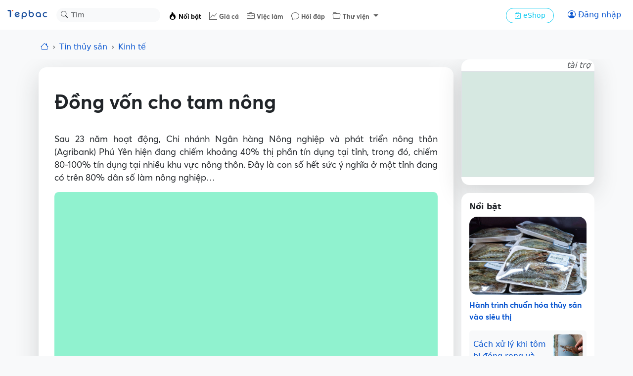

--- FILE ---
content_type: text/html; charset=UTF-8
request_url: https://tepbac.com/tin-tuc/full/dong-von-cho-tam-nong-9306.html
body_size: 18537
content:

<!-- header -->
<!DOCTYPE html>
<html lang="vi">
    <head>
        <meta charset="UTF-8">
        <meta name="viewport" content="width=device-width,initial-scale=1,maximum-scale=5,minimum-scale=1,viewport-fit=cover">
        <meta name="robots" content="index,follow">
        <title>Đồng vốn cho tam nông</title>

        
        <meta name="keywords" content="Nông thôn,Phóng sự quê,Tôm hùm,Tuy Hòa">
        
        <meta name="description" content="Sau 23 năm hoạt động, Chi nhánh Ngân hàng Nông nghiệp và phát triển nông thôn (Agribank) Phú Yên hiện đang chiếm khoảng 40% thị phần tín dụng tại tỉnh, trong đó, chiếm 80-100% tín dụng tại nhiều khu">
        
        <meta name="copyright" content="Tepbac">
        
        <meta name="abstract" content="Kênh thông tin thủy sản hàng đầu Việt Nam">
        
        <meta name="author" content="Hùng Phiên">
        
        <meta name="generator" content="Tepbac">
        
        <meta name="application-name" content="social.tepbac.com">
        
        <meta name="apple-itunes-appe" content="app-id=1468237343">
        
        <meta name="google-site-verification" content="vL4xxnfdgElALjHgYNs91tusKkj9q5pdoZo8-Qc9v9c">
        
        
        
        <meta property="og:title" content="Đồng vốn cho tam nông">
        
        <meta property="og:image" content="https://tepbac.com/upload/news/ge_image/thu-tom-hum.jpg">
        
        <meta property="og:image:alt" content="Đồng vốn cho tam nông">
        
        <meta property="og:description" content="Sau 23 năm hoạt động, Chi nhánh Ngân hàng Nông nghiệp và phát triển nông thôn (Agribank) Phú Yên hiện đang chiếm khoảng 40% thị phần tín dụng tại tỉnh, trong đó, chiếm 80-100% tín dụng tại nhiều khu">
        
        <meta property="og:type" content="article">
        
        <meta property="og:site_name" content="Tepbac.com">
        
        <meta property="og:url" content="https://tepbac.com/tin-tuc/full/dong-von-cho-tam-nong-9306.html">
        
        <meta property="og:locale" content="vi_VN">
        
        <meta property="article:publisher" content="https://www.facebook.com/tepbac">
        
        <meta property="article:published_time" content="2013-11-26T15:00:00+07:00">
        
        <meta property="article:modified_time" content="2013-11-26T15:00:00+07:00">
        
        <meta property="article:author:username" content="Hùng Phiên">
        
        <meta property="fb:pages" content="351628531551180">
        

        <!-- facebook ads -->
        <meta property="fb:pages" content="351628531551180" />

        <meta name="google-site-verification" content="vL4xxnfdgElALjHgYNs91tusKkj9q5pdoZo8-Qc9v9c">
        <script type="application/ld+json">{"@context":"https://schema.org","@graph":[{"@type":"BreadcrumbList","itemListElement":[{"@type":"ListItem","position":1,"name":"Trang chủ","item":"https://tepbac.com/"},{"@type":"ListItem","position":2,"name":"Tin tức","item":"https://tepbac.com/tin-tuc/"},{"@type":"ListItem","position":3,"name":"Kinh tế","item":"https://tepbac.com/tin-tuc/cat/16-kinh-te"}]},{"@type":"NewsArticle","mainEntityOfPage":{"@type":"WebPage"},"headline":"Đồng vốn cho tam nông","image":"https://tepbac.com/upload/news/ge_image/thu-tom-hum.jpg","datePublished":"2013-11-26T15:00:00+07:00","dateModified":"2013-11-26T15:00:00+07:00","author":{"@type":"Person","name":"Hùng Phiên"},"publisher":{"@type":"Organization","name":"Tepbac.com","logo":{"@type":"ImageObject","url":"https://tepbac.com/branding/tepbac_192dp.png"}}}]}</script>

        <link rel="canonical" href="https://tepbac.com/tin-tuc/full/dong-von-cho-tam-nong-9306.html"><link rel="amphtml" href="https://tepbac.com/tin-tuc/full-amp/dong-von-cho-tam-nong-9306.html"><link href="https://tepbac.com/feeds/news/moi.xml" title="Tep Bac RSS" type="application/rss+xml" rel="alternate">
        <link href="https://tepbac.com/branding/tepbac_192dp.png" sizes="192x192" rel="icon" type="image/x-icon" >
        <link href="https://tepbac.com/branding/tepbac_96dp.png" rel="apple-touch-icon" sizes="96x96">
        <link href="https://tepbac.com/branding/tepbac_96dp.png" rel="icon" sizes="96x96" type="image/png">
        <link href="https://tepbac.com/branding/tepbac_32dp.png" rel="icon" sizes="32x32" type="image/png">
        <link href="https://tepbac.com/branding/tepbac_16dp.png" rel="icon" sizes="16x16" type="image/png">
        <script src='https://tepbac.com/theme/2023/dist/emoij/emoji.js' type="46bd649eb689bdc00bac9a0f-text/javascript"></script><link href="https://tepbac.com/theme/2023/dist/css/plyr.css?v=16012026" rel="stylesheet"><link href="https://tepbac.com/theme/2023/dist/css/index.css?v=160120261" rel="stylesheet">
        <!--animation snow fall-->
        <!-- <link href="https://tepbac.com/theme/2018/assets/css/snowfall.css" rel="stylesheet"> -->
        <!-- Font -->
         <!-- Google Tag Manager -->
        <script type="46bd649eb689bdc00bac9a0f-text/javascript">(function(w,d,s,l,i){w[l]=w[l]||[];w[l].push({'gtm.start':
            new Date().getTime(),event:'gtm.js'});var f=d.getElementsByTagName(s)[0],
            j=d.createElement(s),dl=l!='dataLayer'?'&l='+l:'';j.async=true;j.src=
            'https://www.googletagmanager.com/gtm.js?id='+i+dl;f.parentNode.insertBefore(j,f);
            })(window,document,'script','dataLayer','GTM-WMFH4X9R');</script>
            <!-- End Google Tag Manager -->
    </head>
    <body class="bg-light">
        <div id="hoamaiBlock"></div>
<!-- nav -->
 <!-- NAV -->
 <nav class="navbar bg-white navbar-expand-lg" data-bs-theme="light">
   <!-- Navbar content -->
   <div class="container-fluid flex-nowrap">
     <a class="navbar-brand pt-0" href="https://tepbac.com">
       <img src="https://tepbac.com/theme/2023/assets/img/logo-tepbac-inline-2021.svg" alt="Tepbac logo" width="86"
         height="24">
     </a>
     <form class="position-relative d-none d-sm-block" role="search" method="get" action="https://tepbac.com/search/gsearch">
       <div class="input-group input-group-sm">
         <button class="btn position-absolute top-0 start-0 z-3" id="inputGroup-sizing-sm" type="submit"><i
             class="bi bi-search" aria-label="Search"></i></button>
         <input class="form-control border-1 border-white bg-light rounded-pill ps-20 z-0" type="search" name="keyword"
           placeholder="Tìm" aria-label="Search">
       </div>
     </form>
     <div class="offcanvas offcanvas-end" tabindex="-1" id="offcanvasNavbar" aria-labelledby="offcanvasNavbarLabel">
       <div class="offcanvas-header">
         <div class="offcanvas-title" id="offcanvasNavbarLabel">
           <img src="https://tepbac.com/theme/2023/assets/img/logo-tepbac-inline-2021.svg" alt="Tepbac logo" width="86"
             height="24">
         </div>
         <button type="button" class="btn-close" data-bs-dismiss="offcanvas" aria-label="Close"></button>
       </div>
       <div class="offcanvas-body">
         <ul class="navbar-nav justify-content-start flex-grow-1 ps-4 ps-sm-2 pe-3 me-auto mt-1 tb-fs">
           <li class="nav-item">
             <a class="nav-link active" href="https://tepbac.com/tin-tuc/">
               <i class="bi bi-fire"></i> <span class="fs-10">Nổi bật</span></a>
           </li>
           <li class="nav-item">
             <a class="nav-link" href="https://tepbac.com/gia-thuy-san/"><i class="bi bi-graph-up"></i> <span class="fs-10">Giá
                 cả</span></a>
           </li>
           <li class="nav-item">
             <a class="nav-link" href="https://tepbac.com/viec-lam/"><i class="bi bi-briefcase"></i> <span class="fs-10">Việc
                 làm</span></a>
           </li>
           <li class="nav-item">
             <a class="nav-link" href="https://tepbac.com/hoi-dap/"><i class="bi bi-chat"></i> <span class="fs-10">Hỏi
                 đáp</span></a>
           </li>
           <li class="nav-item dropdown">
             <a class="nav-link dropdown-toggle" href="#" role="button" data-bs-toggle="dropdown" aria-expanded="false">
               <i class="bi bi-folder"></i> <span class="fs-10">Thư viện</span>
             </a>
             <ul class="dropdown-menu">
               <li><a class="dropdown-item" href="https://tepbac.com/technical/">Kỹ thuật nuôi</a></li>
               <li><a class="dropdown-item" href="https://tepbac.com/species/">Loài thủy sản</a></li>
               <li><a class="dropdown-item" href="https://tepbac.com/document/">Tài liệu thủy sản</a></li>
               <li><a class="dropdown-item" href="https://tepbac.com/disease/">Bệnh thủy sản</a></li>
               <li><a class="dropdown-item" href="https://tepbac.com/video/">Video thủy sản</a></li>
             </ul>
           </li>
           <li>
             <hr class="dropdown-divider">
           </li>
         </ul>
         <div class="me-3 pt-2 ps-sm-2 ps-3">
           <a class="btn btn-sm btn-outline-info rounded-pill px-3" href="https://tepbac.com/eshop/">
             <i class="bi bi-bag-check"></i>
             eShop
           </a>
         </div>
       </div>
     </div>
     <div class="d-flex flex-nowrap">
       <!--
      <button class="btn btn-outline-primary border-0 rounded-pill" type="button">
        <i class="bi bi-person-circle"></i>
      </button>
        -->
       <div id="noAuthUser">
        <a class="btn btn-outline-primary border-0 rounded-pill" href="https://tepbac.com/user/login/"><i
          class="bi bi-person-circle"></i> <span class="d-none d-sm-inline">Đăng nhập</span></a>
       </div>
       <div id="authUser">
        <div class="dropdown px-1">
          <button id="notify-button" class="btn rounded-pill px-1 dropdown-toggle caret-off" data-bs-toggle="dropdown"
            aria-expanded="false">
            <i class="bi bi-bell"></i>
            <span class="position-absolute top-0 start-100 translate-middle badge rounded-pill bg-danger"
              id="icon-num-noti">
              <span id="num-notify">0</span>
            </span>
          </button>
          
          <ul id="popup-notify" class="dropdown-menu dropdown-menu-end mt-2 border-0 shadow-lg z-3" role="menu">
            <li class="d-flex justify-content-between">
              <h6 class="dropdown-header">Thông báo</h6><button class="btn btn-sm"  id="btnSeeAll"><i
                  class="bi bi-check-all"></i></button>
            </li>
            <li>
              <hr class="dropdown-divider mx-3">
            </li>
            <div id="contentNoti">
              
              <!-- <li onclick="seenNoti(1)">
                <div class="dropdown-item">
                  <span class="dropdown-item fst-italic"><small>Ồ, chưa có thông báo mới nào</small></span>
                </div>
              </li> -->
            </div>
 
 
          </ul>
        </div>
 
        <div class="dropdown">
          <button class="btn dropdown-toggle caret-off px-1 rounded-pill" id="dropdownUserAccount"
            data-bs-toggle="dropdown" aria-expanded="false">
            <span id="infoUser"></span>
          </button>
          <ul class="dropdown-menu dropdown-menu-end mt-2 border-0 shadow-lg z-3" aria-labelledby="dropdownUserAccount">
            <li>
              <a class="dropdown-item py-3" href="https://tepbac.com/user/account.htm">
                <i class="bi bi-person me-2"></i> Thông tin
              </a>
            </li>
            <li>
              <a class="dropdown-item py-3" href="https://tepbac.com/user/logout.htm">
                <i class="bi bi-box-arrow-left me-2"></i> Thoát
              </a>
            </li>
          </ul>
        </div>
       </div>
       <button class="navbar-toggler border-0" type="button" data-bs-toggle="offcanvas"
         data-bs-target="#offcanvasNavbar" aria-controls="offcanvasNavbar">
         <span class="navbar-toggler-icon"></span>
       </button>
     </div>
   </div>
 </nav>

 <!-- header ads -->
 <div class="container-fluid mt-3">
   <div id="ads-header">
     <!--            start quang cao MT-->
     <div class="d-block d-sm-none">
       <div class="row justify-content-md-center blockAdMT">

       </div>
     </div>
     <!--            end quang cao MT-->
     <!--            start quang cao DT-->
     <div class="d-none d-md-block">
       <div class="row justify-content-md-center blockAdDT">

       </div>
     </div>
     <!--            end quang cao DT-->
     <!--            start quang cao AT-->
     <div class="d-block">
       <div class="row justify-content-md-center blockAdAT">

       </div>
     </div>
     <!--            end quang cao AT-->
   </div>
 </div>

<!-- breadcrumb -->
<div class="navbar bg-body-tertiary nav-scroller">
    <div class="container">
        <ol class="nav breadcrumb justify-content-start overflow-x-scroll d-flex flex-nowrap">
            <li class="breadcrumb-item"><a href="https://tepbac.com/"><i class="bi bi-house"></i></a></li>
            <li class="breadcrumb-item"><a class="text-decoration-none" href="https://tepbac.com/tin-tuc/">Tin thủy sản</a>
            </li>
            <li class="breadcrumb-item">
                <a class="text-decoration-none" href="https://tepbac.com/tin-tuc/cat/16-kinh-te/">
                    Kinh tế
                </a>
            </li>
        </ol>
    </div>
</div>

<!-- mobile nav -->
<nav class="navbar bg-body-tertiary sticky-top d-block d-sm-none z-1">
    <div class="container justify-content-between">
        <button class="btn btn-light me-2" type="button" id="playAudio"><i class="bi bi-headphones"></i></button>
        <div id="audioTitleMarquee" class="d-none overflow-hidden" style="width: 80%;">
            <div class="marquee-text" style="white-space: nowrap;">
                Đồng vốn cho tam nông
            </div>
        </div>
        <div id="optionFont">
            <div class="btn-group" role="group" aria-label="font size">
                <button class="btn btn-light mx-1" type="button" onclick="if (!window.__cfRLUnblockHandlers) return false; scaleFont(0)" data-cf-modified-46bd649eb689bdc00bac9a0f-="">o</button>
                <button class="btn btn-light mx-1" type="button" onclick="if (!window.__cfRLUnblockHandlers) return false; scaleFont(1)" data-cf-modified-46bd649eb689bdc00bac9a0f-=""><span
                        class="fs-10 fw-light">A</span></button>
                <button class="btn btn-light mx-1" type="button" onclick="if (!window.__cfRLUnblockHandlers) return false; scaleFont(2)" data-cf-modified-46bd649eb689bdc00bac9a0f-=""><span
                        class="fs-6 fw-bold">A</span></button>
            </div>
            <button class="btn btn-light" onclick="if (!window.__cfRLUnblockHandlers) return false; shareLink('https://tepbac.com/tin-tuc/full/dong-von-cho-tam-nong-9306.html', 'Đồng vốn cho tam nông', '')" data-cf-modified-46bd649eb689bdc00bac9a0f-="">
                <i class="bi bi-share-fill"></i></button>
        </div>
    </div>
    <!-- Container để chèn audio player -->
    <div id="mobileAudioPlayer" class="d-none"></div>
</nav>

<!-- CONTAINER -->
<div class="container">
    <div class="row">
        <div class="col-12 col-md-9 px-0 px-md-2 mt-3" ng-controller="fullNewCtr"
            ng-init="init(9306, 'Đồng vốn cho tam nông')">
            <!-- detail -->
            <div class="shadow-lg bg-white rounded-4 px-3">
                <div class="detail p-3" id="detail">
                    <h1 class="fw-bold pt-4 pb-2 pb-md-3" id="title_news">Đồng vốn cho tam nông</h1>
                    <div class="mb-3 d-none d-md-block">
                         <!-- 🎧 Trình phát Audio Plyr -->
                        <audio class="js-player" controls id="audioPlayer" preload="none">
                            <source src="" type="audio/wav" />
                            Trình duyệt của bạn không hỗ trợ audio.
                        </audio>
                    </div>
                    <p class="body-text">Sau 23 năm hoạt động, Chi nhánh Ngân hàng Nông nghiệp và phát triển nông thôn (Agribank) Phú Yên hiện đang chiếm khoảng 40% thị phần tín dụng tại tỉnh, trong đó, chiếm 80-100% tín dụng tại nhiều khu vực nông thôn. Đây là con số hết sức ý nghĩa ở một tỉnh đang có trên 80% dân số làm nông nghiệp…</p>
                    <figure class="figure">
                        <script src="/cdn-cgi/scripts/7d0fa10a/cloudflare-static/rocket-loader.min.js" data-cf-settings="46bd649eb689bdc00bac9a0f-|49"></script><img class="figure-img img-fluid lazyload" alt="thu tôm hùm"
                            data-src="https://tepbac.com/upload/news/ge_image/thu-tom-hum.jpg" width="1200"
                            height="800" onerror="this.src='https://tepbac.com/theme/2023/assets/img/image_defaut_news.png'"
                            src="https://tepbac.com/theme/2023/assets/img/image_defaut_news.png">
                        <figcaption class="figure-caption">Cha con ông Nguyễn Thành Nhơn ở xã Xuân Thịnh (Sông Cầu) đang thu hoạch tôm hùm - Ảnh: H.PHIÊN</figcaption>
                    </figure>

                    <div class="body-text">
                        <p>
	Ông Trần Minh Mẫn, Giám đốc Agribank Phú Yên nhớ lại những năm đầu thập kỷ 90 của thế kỷ trước, khi làm ở Phòng Giao dịch Agribank La Hai (Đồng Xuân): “Hồi đó, anh em cho vay vốn nông nghiệp phát triển nông thôn ở huyện miền núi này đều đi xe đạp và cuốc bộ. Mùa mưa thì lầy lội, sông suối cắt đường dày đặc, đi bộ nhanh và khỏe hơn đạp xe, bởi khỏi phải vác “ngựa”. Chúng tôi cuốc bộ, đi về trong ngày từ thị trấn La Hai đến xã Xuân Lãnh (khoảng 10km), là chuyện bình thường. Giờ nghĩ lại mới thấy vất vả, chứ lúc ấy khí thế lắm, nhất là vào vụ thu hoạch sắn, mía… nhân công từ các nơi về làm thuê đông vui như hội; bà con miền núi khi đó thu nhập cao hơn đồng bằng… xa lắc. Anh em bám địa bàn kỹ lắm, có đồng vốn kịp thời nên nông dân mới dám đầu tư làm ăn theo kiểu kinh doanh và khá lên trông thấy”.</p>
<p>
	Ông Ma Hoa người Ba Na, một nông dân triệu phú từ trồng sắn và nuôi bò đàn ở buôn Da Dù, xã Xuân Lãnh (Đồng Xuân), cho biết: “20 năm trước, hồi mới lấy vợ, gia đình tui bữa đói bữa no. Nhờ Hội Nông dân địa phương và Chi nhánh Agribank huyện hướng dẫn vay vốn ưu đãi, tui đầu tư mở rộng dần diện tích sắn và đàn bò thịt. Từ “đáo hạn, gối đầu” vài triệu, có lúc gia đình tui vay Chi nhánh Ngân hàng NN-PTNT hàng trăm triệu đồng để chủ động trong khâu đầu tư, thu hoạch và lựa chọn nơi bán sản phẩm có lãi cao. Nay tui mua xe tải để vừa phục vụ sản xuất vừa chạy dịch vụ trong vùng. Lúc này, thu nhập mỗi năm của gia đình trên 300 triệu đồng”.</p>
<p>
	Bên cảng Tuy Hòa, hình ảnh chủ tàu “bò gù” Phạm Đạn (Phó lạch Phú Câu) tay bắt mặt mừng với bà Nguyễn Thị Kim Hằng (Phó phòng Tín dụng Agribank Phú Yên), ai nhìn cũng xúc động. Họ đã biết nhau từ những ngày bà Hằng còn làm cán bộ cho vay phụ trách khu vực phường 6, TX Tuy Hòa (cũ). Lúc ấy, đánh bắt xa bờ với đối tượng là cá bò gù mới manh nha trong cả nước. Nhiều ngư dân rất háo hức “âm mưu” làm ăn lớn nhưng vốn liếng trong nhà “trống trơn”; thế là chủ trương cho vay đánh bắt xa bờ đã gặp gỡ, thổi bùng lên ngọn lửa chinh phục khơi xa… Ông Phạm Đạn hiện đã “giao tay lái” cho con cháu và đang làm Phó lạch Phú Câu (Tuy Hòa), hỗ trợ dịch vụ cho tàu xa bờ. Theo ông Phạm Đạn, nếu không có chính sách ưu đãi cho vay đánh bắt xa bờ và sự tín chấp tận tình của Hội Nông dân thì không thể có đội tàu câu cá ngừ đại dương hùng mạnh, hàng mấy trăm chiếc “chinh phạt” khắp “hang cùng, ngõ hẻm” biển Đông như lúc này. Nhiều gia đình ngư dân đầu tư tàu công suất lớn đánh “bò gù” đang có mức thu lãi hàng trăm triệu đồng mỗi tháng. Có gia đình sở hữu cùng lúc 3 đến 5 tàu công suất lớn chuyên đánh bắt xa bờ. Nhiều gia đình từ vay vốn tín chấp mà thoát nghèo nên cơ nghiệp, hiện chỉ vay “chút đỉnh” trong những đợt đầu tư lớn.</p>
<p>
	Ngoài tập trung vốn cho đánh bắt xa bờ, nghề nuôi tôm hùm lồng của Phú Yên cũng đang “ngốn” lượng vốn lớn từ ngân hàng, tập trung tại “thủ đô tôm hùm” khu vực đầm Cù Mông và vịnh Xuân Đài (TX Sông Cầu). Ông Nguyễn Thành Nhơn (45 tuổi), một triệu phú ở xã Xuân Thịnh (Sông Cầu) cho hay: Ông gầy dựng nghề tôm hùm từ năm 1996, thế rồi trắng tay vì cơn bão số 8 năm 2001. Năm 2005, với quyết tâm tiếp tục làm giàu, ông được Agribank Sông Cầu và Hội Nông dân thị xã tín chấp cho vay 30 triệu đồng, góp cùng vốn gia đình để nuôi thả lại 17 lồng tôm hùm. Ngay năm sau (2006), ông Nhơn xuất bán, trừ chi phí, lãi 200 triệu đồng. Tiếp tục đáo hạn, tăng lượng vốn vay ngân hàng để đầu tư mở rộng, đến năm 2009, gia đình ông Nhơn thu lãi ròng 2,2 tỉ đồng từ bán tôm hùm thịt. Năm 2011, ông tiếp tục “gặt” lãi ròng 1,5 tỉ đồng. Lúc này, tài sản ông đang “ngâm” dưới biển ước khoảng 5-6 tỉ đồng. Gia đình ông hiện đang tạo việc làm thường xuyên cho 12 lao động với tiền công 3 triệu đồng/người/tháng.&nbsp;</p>

                    </div>

                    <div class="fs-10">
                        <span class="text-muted">Báo Phú Yên, 25/11/2013</span>
                    </div>

                    <div class="pt-2 d-flex flex-wrap flex-md-nowrap justify-content-between">
                        <div class="text-muted mb-2">
                            <small>Đăng ngày 26/11/2013</small>
                        </div>

                        
                        <div class="h5">
                            <span>Hùng Phiên</span>
                        </div>
                        
                        

                    </div>

                    <div class="navbar bg-white nav-scroller">
                        <ul class="nav container justify-content-start overflow-x-auto d-flex flex-nowrap">
                            
                            <li class="nav-item">
                                <a class="btn btn-sm btn-light rounded-pill me-1"
                                    href="https://tepbac.com/tin-tuc/tags/nong-thon/">Nông thôn</a>
                            </li>
                            
                            <li class="nav-item">
                                <a class="btn btn-sm btn-light rounded-pill me-1"
                                    href="https://tepbac.com/tin-tuc/tags/phong-su-que/">Phóng sự quê</a>
                            </li>
                            
                            <li class="nav-item">
                                <a class="btn btn-sm btn-light rounded-pill me-1"
                                    href="https://tepbac.com/tin-tuc/tags/tom-hum/">Tôm hùm</a>
                            </li>
                            
                            <li class="nav-item">
                                <a class="btn btn-sm btn-light rounded-pill me-1"
                                    href="https://tepbac.com/tin-tuc/tags/tuy-hoa/">Tuy Hòa</a>
                            </li>
                            
                        </ul>
                    </div>
                </div>
                <div>
                    <div class="d-flex flex-wrap flex-md-nowrap justify-content-between py-2">
                        <div class="w-100 d-flex flex-wrap flex-md-nowrap justify-content-between">
                            <a href="https://tepbac.com/tin-tuc/cat/16-kinh-te/"
                                class="text-muted btn-link">Kinh tế</a>
                            <div>                     
                                <button class="btn btn-sm btn-light me-2 rounded-pill" onclick="if (!window.__cfRLUnblockHandlers) return false; likeNews()" data-cf-modified-46bd649eb689bdc00bac9a0f-="">
                                    <i id="icon_like_news" class="bi bi-heart"></i> <span id="likedNews">0</span> lượt thích </button>
                                <!-- <button class="btn btn-sm btn-light me-2 rounded-pill">
                                    <i class="bi bi-chat"></i> <span>0</span> bình luận
                                </button> -->
                            </div>
                        </div>
                        <div class="d-flex justify-content-between w-100 mt-2 mt-md-0">
                            <div>
                                <!-- social button -->
                                <a class="btn btn-sm mx-1 btn-light rounded-pill" href="https://www.facebook.com/sharer/sharer.php?u=&quote=" title="Share on Facebook" target="_blank" onclick="if (!window.__cfRLUnblockHandlers) return false; window.open('https://www.facebook.com/sharer/sharer.php?u=https://tepbac.com/tin-tuc/full/dong-von-cho-tam-nong-9306.html&quote=Đồng vốn cho tam nông'); return false;" data-cf-modified-46bd649eb689bdc00bac9a0f-="">
    <i class="bi bi-facebook"></i>
</a>
<a class="btn btn-sm mx-1 btn-light rounded-pill" href="https://twitter.com/intent/tweet?source=&text=:%20" target="_blank" title="Tweet" onclick="if (!window.__cfRLUnblockHandlers) return false; window.open('https://twitter.com/intent/tweet?text=Đồng vốn cho tam nông:%20https://tepbac.com/tin-tuc/full/dong-von-cho-tam-nong-9306.html'); return false;" data-cf-modified-46bd649eb689bdc00bac9a0f-="">
    <i class="bi bi-twitter"></i>
</a>
<a class="btn btn-sm mx-1 btn-light rounded-pill" href="https://www.linkedin.com/shareArticle?mini=true&url=" target="_blank" title="Share on LinkedIn" onclick="if (!window.__cfRLUnblockHandlers) return false; window.open('https://www.linkedin.com/shareArticle?mini=true&url=https://tepbac.com/tin-tuc/full/dong-von-cho-tam-nong-9306.html'); return false;" data-cf-modified-46bd649eb689bdc00bac9a0f-="">
        <i class="bi bi-linkedin"></i>
</a>
<button class="btn btn-sm mx-1 btn-light rounded-pill" onclick="if (!window.__cfRLUnblockHandlers) return false; if (navigator.share) {
            navigator.share({
                title: 'Đồng vốn cho tam nông',
                text: '',
                url: 'https://tepbac.com/tin-tuc/full/dong-von-cho-tam-nong-9306.html'
            })
                    .then(() => console.log('Successful share'))
                    .catch((error) => console.log('Error sharing', error));
        }" data-cf-modified-46bd649eb689bdc00bac9a0f-="">
    <i class="bi bi-share-fill me-1"></i> Chia sẻ
</button>
                            </div>
                            <a target="_blank" href="https://news.google.com/publications/CAAqBwgKMOKhuAsw77zPAw"
                                class="btn btn-sm btn-light rounded-pill text-nowrap">Tepbac
                                trên <i class="bi bi-google"></i></a>

                        </div>
                    </div>
                </div>
            </div>

            <!-- comment -->

            <!-- <div id="boxSocialCmt" class="shadow-lg bg-white rounded-4 mt-3 p-3">

                <div>
                    <h5 class="fs-6 mb-0">Bình luận</h5>
                </div>

                <div class="py-2">
                    <div id="list-load-commet">
                        <div class="my-3 d-flex">
                            <div class="col-2 text-center d-md-block d-none">
                                <img class="rounded-circle img-thumbnail lazyload" alt="avatar"
                                    onerror="this.src='https://tepbac.com/theme/silver/images/avatar.png'"
                                    src="https://tepbac.com/theme/silver/images/avatar.png"
                                    data-src="https://tepbac.com/upload/user" width="50px" alt="avatar">
                            </div>
                            <div class="col-md-10 col-12 row p-1 ms-0">
                                <div class="w-100 card d-flex rounded-5 border-secondary-subtle justify-content-center">
                                    <div
                                        class="position-relative d-flex justify-content-between align-items-center px-2 d-input-comment">
                                        <input id="input_cmt_0" class="m-0 fs-14 border-0 h-100 w-100 input-comment fs-14 input-emoji demo" placeholder="Thêm một bình luận..." style="outline: 0" onkeydown="keyPress(this, 0)"></input>
                                        <div class="d-flex">
                                            <button
                                                class="btn btn-outline-light border-0 rounded-pill first-btn uk-button uk-button-primary trigger"
                                                style="color: #6c757d;" onclick="newEmoji(0)">
                                                <i class="bi bi-emoji-smile fs-5 trigger"></i>
                                            </button>

                                            <button title="Bình luận"
                                                class="btn btn-outline-light border-0 rounded-pill fs-5"
                                                style="color: #3958c8;" onclick="saveComment(0)">
                                                <i class="bi bi-send"></i>
                                            </button>
                                        </div>
                                    </div>
                                </div>
                            </div>
                        </div>
                        <div class="py-2 px-1 bg-white rounded p-3" id="boxListCmt">

                        </div>
                        
                    </div>
                </div>
            </div> -->
        </div>

        <!-- ads / hot -->
        <div class="col-12 col-md-3 px-0 px-md-2 mt-sm-3 mt-md-0">

            



<!--start quang cao DRL-->
<div class="d-none d-md-block">
    <div class="justify-content-md-center blockAdDRL">

    </div>
</div>
<!--end quang cao DRL-->

<!--start quang cao DRS-->
<div class="d-none d-md-block">
    <div class="justify-content-md-center blockAdDRS">

    </div>
</div>
<!--end quang cao DRS-->

<!--start quang cao TB3 -->
<div class="d-none d-md-block">
    <div class="justify-content-md-center blockAdTB3">

    </div>
</div>
<!--end quang cao TB3 -->
           
        
            <div class="bg-white rounded-4 p-3 mt-3">
                <div class="fw-semibold">
                    Nổi bật
                </div>
                <div class="py-2">
                    <a class="text-decoration-none"
                        href="https://tepbac.com/tin-tuc/full/hanh-trinh-chuan-hoa-thuy-san-vao-sieu-thi-38739.html"
                        title="Hành trình chuẩn hóa thủy sản vào siêu thị">

                        <script src="/cdn-cgi/scripts/7d0fa10a/cloudflare-static/rocket-loader.min.js" data-cf-settings="46bd649eb689bdc00bac9a0f-|49"></script><img class="lazyload img-fluid rounded-4 lazyload" alt="Tôm"
                            onerror="this.src='https://tepbac.com/theme/2023/assets/img/image_defaut_news.png'"
                            src="https://tepbac.com/theme/2023/assets/img/image_defaut_news.png"
                            data-src="https://tepbac.com/upload/news/ge_image/2026/01/tom(48)_1768470160.jpg" width="400"
                            height="267">
                        <h3 class="py-2 h6">Hành trình chuẩn hóa thủy sản vào siêu thị</h3>
                    </a>

                    <div>
                        
                        <div class="d-flex p-2 rounded-2 text-bg-light position-relative mt-1">
                            <a class="w-100 mt-2 text-truncate-2 text-decoration-none stretched-link"
                                title="Cách xử lý khi tôm bị đóng rong và bám bẩn đuôi trong ao nuôi cũ"
                                href="https://tepbac.com/tin-tuc/full/cach-xu-ly-khi-tom-bi-dong-rong-va-bam-ban-duoi-trong-ao-nuoi-cu-38738.html">
                                Cách xử lý khi tôm bị đóng rong và bám bẩn đuôi trong ao nuôi cũ
                            </a>
                            <script src="/cdn-cgi/scripts/7d0fa10a/cloudflare-static/rocket-loader.min.js" data-cf-settings="46bd649eb689bdc00bac9a0f-|49"></script><img class="lazyload img-fluid rounded-2 ms-1" alt="Tôm" width="60"
                                data-src="https://tepbac.com/upload/news/thumb_image/2026/01/tom(47)_1768458979.jpg"
                                onerror="this.src='https://tepbac.com/theme/2023/assets/img/image_defaut_news.png'"
                                src="https://tepbac.com/theme/2023/assets/img/image_defaut_news.png" />
                        </div>
                        
                        <div class="d-flex p-2 rounded-2 text-bg-light position-relative mt-1">
                            <a class="w-100 mt-2 text-truncate-2 text-decoration-none stretched-link"
                                title="Đặc sản cá nâu miền Tây ngọt thịt khiến thực khách nhớ mãi"
                                href="https://tepbac.com/tin-tuc/full/dac-san-ca-nau-mien-tay-ngot-thit-khien-thuc-khach-nho-mai-38737.html">
                                Đặc sản cá nâu miền Tây ngọt thịt khiến thực khách nhớ mãi
                            </a>
                            <script src="/cdn-cgi/scripts/7d0fa10a/cloudflare-static/rocket-loader.min.js" data-cf-settings="46bd649eb689bdc00bac9a0f-|49"></script><img class="lazyload img-fluid rounded-2 ms-1" alt="Cá nâu" width="60"
                                data-src="https://tepbac.com/upload/news/thumb_image/2026/01/ca-nau_1768453789.jpg"
                                onerror="this.src='https://tepbac.com/theme/2023/assets/img/image_defaut_news.png'"
                                src="https://tepbac.com/theme/2023/assets/img/image_defaut_news.png" />
                        </div>
                        
                        <div class="d-flex p-2 rounded-2 text-bg-light position-relative mt-1">
                            <a class="w-100 mt-2 text-truncate-2 text-decoration-none stretched-link"
                                title="Nền móng xây dựng “thủ phủ” nuôi tôm công nghệ cao"
                                href="https://tepbac.com/tin-tuc/full/nen-mong-xay-dung-thu-phu-nuoi-tom-cong-nghe-cao-38736.html">
                                Nền móng xây dựng “thủ phủ” nuôi tôm công nghệ cao
                            </a>
                            <script src="/cdn-cgi/scripts/7d0fa10a/cloudflare-static/rocket-loader.min.js" data-cf-settings="46bd649eb689bdc00bac9a0f-|49"></script><img class="lazyload img-fluid rounded-2 ms-1" alt="Ao nuôi tôm" width="60"
                                data-src="https://tepbac.com/upload/news/thumb_image/2026/01/ao-tom(22)_1768452880.jpg"
                                onerror="this.src='https://tepbac.com/theme/2023/assets/img/image_defaut_news.png'"
                                src="https://tepbac.com/theme/2023/assets/img/image_defaut_news.png" />
                        </div>
                        
                        <div class="d-flex p-2 rounded-2 text-bg-light position-relative mt-1">
                            <a class="w-100 mt-2 text-truncate-2 text-decoration-none stretched-link"
                                title="Đề xuất lộ trình loại bỏ HCFC và HFC trong chuỗi lạnh thủy sản"
                                href="https://tepbac.com/tin-tuc/full/de-xuat-lo-trinh-loai-bo-hcfc-va-hfc-trong-chuoi-lanh-thuy-san-38735.html">
                                Đề xuất lộ trình loại bỏ HCFC và HFC trong chuỗi lạnh thủy sản
                            </a>
                            <script src="/cdn-cgi/scripts/7d0fa10a/cloudflare-static/rocket-loader.min.js" data-cf-settings="46bd649eb689bdc00bac9a0f-|49"></script><img class="lazyload img-fluid rounded-2 ms-1" alt="Thủy sản" width="60"
                                data-src="https://tepbac.com/upload/news/thumb_image/2026/01/thuy-san(13)_1768381752.jpg"
                                onerror="this.src='https://tepbac.com/theme/2023/assets/img/image_defaut_news.png'"
                                src="https://tepbac.com/theme/2023/assets/img/image_defaut_news.png" />
                        </div>
                        
                    </div>
                </div>
            </div>

        </div>
    </div>

    <div class="row">
        <div class="col-12 col-md-9">
            <div class="row">
                <!-- more news -->
                <div class="col-12 col-md-9 px-0 px-md-2 order-0 order-md-1 mt-3">
                    <div class="shadow-lg bg-white rounded-4 px-3">

                        
                        <div class="border-bottom">
                            <div class="position-relative">
                                <div class="p-2">
                                    <a class="text-decoration-none stretched-link" title="TS Nguyễn Thanh Tùng làm Viện trưởng Viện Nghiên cứu Nuôi trồng Thủy sản II"
                                        href="https://tepbac.com/tin-tuc/full/ts-nguyen-thanh-tung-lam-vien-truong-vien-nghien-cuu-nuoi-trong-thuy-san-ii-33395.html">
                                        <h3 class="my-3 h5 font-weight-bold">
                                            TS Nguyễn Thanh Tùng làm Viện trưởng Viện Nghiên cứu Nuôi trồng Thủy sản II
                                        </h3>
                                    </a>
                                    <p class="text-truncate-2">Chiều 25/2, tại Viện Nghiên cứu Nuôi trồng Thủy sản II, Thứ trưởng Phùng Tiến đã trao Quyết định điều động, bổ nhiệm TS Nguyễn Thanh Tùng giữ chức Viện trưởng Viện này.</p>
                                </div>
                                <script src="/cdn-cgi/scripts/7d0fa10a/cloudflare-static/rocket-loader.min.js" data-cf-settings="46bd649eb689bdc00bac9a0f-|49"></script><img class="lazyload img-fluid rounded-4"
                                    data-src="https://tepbac.com/upload/news/ge_image/2022/03/nguyen-thanh-tung_1646363345.jpg"
                                    alt="Viện Nuôi trồng Thủy sản II"
                                    onerror="this.src='https://tepbac.com/theme/2023/assets/img/image_defaut_news.png'"
                                    src="https://tepbac.com/theme/2023/assets/img/image_defaut_news.png" width="800"
                                    height="533" />
                            </div>
                            <div class="d-flex flex-nowrap justify-content-between p-2">
                                <div class="text-muted"> • 10:09 04/03/2022
                                </div>
                                <div>
                                    <button class="btn btn-sm me-2">
                                        <i class="bi bi-hand-thumbs-up"></i> 1
                                        lượt thích
                                    </button>
                                    <button class="btn btn-sm"><i class="bi bi-share"></i></button>
                                </div>
                            </div>
                        </div>
                        
                        <div class="border-bottom">
                            <div class="position-relative">
                                <div class="p-2">
                                    <a class="text-decoration-none stretched-link" title="6 năm “sóng gió” của cộng đồng thủy sản, chỉ vì một quy định"
                                        href="https://tepbac.com/tin-tuc/full/6-nam-song-gio-cua-cong-dong-thuy-san-chi-vi-mot-quy-dinh-33109.html">
                                        <h3 class="my-3 h5 font-weight-bold">
                                            6 năm “sóng gió” của cộng đồng thủy sản, chỉ vì một quy định
                                        </h3>
                                    </a>
                                    <p class="text-truncate-2">Mới đây, Hiệp hội chế biến và xuất khẩu thủy sản (VASEP) đã có đơn thỉnh nguyện gửi Thủ tướng Chính phủ, cùng một số Bộ, ngành về kiến nghị việc sửa đổi quy định “kiểm dịch” đối với sản phẩm thuỷ sản dùng làm thực phẩm.</p>
                                </div>
                                <script src="/cdn-cgi/scripts/7d0fa10a/cloudflare-static/rocket-loader.min.js" data-cf-settings="46bd649eb689bdc00bac9a0f-|49"></script><img class="lazyload img-fluid rounded-4"
                                    data-src="https://tepbac.com/upload/news/ge_image/2021/12/che-bien-ca-hoi_1640068523.jpg"
                                    alt="chế biến cá hồi"
                                    onerror="this.src='https://tepbac.com/theme/2023/assets/img/image_defaut_news.png'"
                                    src="https://tepbac.com/theme/2023/assets/img/image_defaut_news.png" width="800"
                                    height="533" />
                            </div>
                            <div class="d-flex flex-nowrap justify-content-between p-2">
                                <div class="text-muted"> • 13:35 21/12/2021
                                </div>
                                <div>
                                    <button class="btn btn-sm me-2">
                                        <i class="bi bi-hand-thumbs-up"></i> 0
                                        lượt thích
                                    </button>
                                    <button class="btn btn-sm"><i class="bi bi-share"></i></button>
                                </div>
                            </div>
                        </div>
                        
                        <div class="border-bottom">
                            <div class="position-relative">
                                <div class="p-2">
                                    <a class="text-decoration-none stretched-link" title="Đề nghị đưa ngành chế biến thủy sản ra khỏi danh mục có nguy cơ gây ô nhiễm môi trường"
                                        href="https://tepbac.com/tin-tuc/full/de-nghi-dua-nganh-che-bien-thuy-san-ra-khoi-danh-muc-co-nguy-co-gay-o-nhiem-moi-truong-32807.html">
                                        <h3 class="my-3 h5 font-weight-bold">
                                            Đề nghị đưa ngành chế biến thủy sản ra khỏi danh mục có nguy cơ gây ô nhiễm môi trường
                                        </h3>
                                    </a>
                                    <p class="text-truncate-2">Hiệp hội Chế biến và Xuất khẩu thủy sản Việt Nam (VASEP) vừa có văn bản gửi Bộ trưởng Bộ TN&MT, góp ý và đề nghị sửa đổi một nội dung quan trọng trong Dự thảo Nghị định quy định chi tiết một số điều của Luật Bảo vệ môi trường 2021 đang được Bộ TN&MT hoàn tất.</p>
                                </div>
                                <script src="/cdn-cgi/scripts/7d0fa10a/cloudflare-static/rocket-loader.min.js" data-cf-settings="46bd649eb689bdc00bac9a0f-|49"></script><img class="lazyload img-fluid rounded-4"
                                    data-src="https://tepbac.com/upload/news/ge_image/2021/10/che-bien-ca-tra_1634881945.jpg"
                                    alt="chế biến cá tra"
                                    onerror="this.src='https://tepbac.com/theme/2023/assets/img/image_defaut_news.png'"
                                    src="https://tepbac.com/theme/2023/assets/img/image_defaut_news.png" width="800"
                                    height="533" />
                            </div>
                            <div class="d-flex flex-nowrap justify-content-between p-2">
                                <div class="text-muted"> • 12:52 22/10/2021
                                </div>
                                <div>
                                    <button class="btn btn-sm me-2">
                                        <i class="bi bi-hand-thumbs-up"></i> 0
                                        lượt thích
                                    </button>
                                    <button class="btn btn-sm"><i class="bi bi-share"></i></button>
                                </div>
                            </div>
                        </div>
                        
                        <div class="border-bottom">
                            <div class="position-relative">
                                <div class="p-2">
                                    <a class="text-decoration-none stretched-link" title="Bắt 2 tàu cá vi phạm quy định vùng khai thác"
                                        href="https://tepbac.com/tin-tuc/full/bat-2-tau-ca-vi-pham-quy-dinh-vung-khai-thac-32801.html">
                                        <h3 class="my-3 h5 font-weight-bold">
                                            Bắt 2 tàu cá vi phạm quy định vùng khai thác
                                        </h3>
                                    </a>
                                    <p class="text-truncate-2">2 tàu cá đang khai thác thủy sản trái quy định vùng khai thác đã bị lực lượng Đồn Biên phòng Cửa khẩu Cảng Cửa Lò - Bến Thủy phát hiện bắt giữ.</p>
                                </div>
                                <script src="/cdn-cgi/scripts/7d0fa10a/cloudflare-static/rocket-loader.min.js" data-cf-settings="46bd649eb689bdc00bac9a0f-|49"></script><img class="lazyload img-fluid rounded-4"
                                    data-src="https://tepbac.com/upload/news/ge_image/2021/10/tau-ca-vi-pham_1634803801.jpg"
                                    alt="tàu cá vi phạm"
                                    onerror="this.src='https://tepbac.com/theme/2023/assets/img/image_defaut_news.png'"
                                    src="https://tepbac.com/theme/2023/assets/img/image_defaut_news.png" width="800"
                                    height="533" />
                            </div>
                            <div class="d-flex flex-nowrap justify-content-between p-2">
                                <div class="text-muted"> • 15:10 21/10/2021
                                </div>
                                <div>
                                    <button class="btn btn-sm me-2">
                                        <i class="bi bi-hand-thumbs-up"></i> 0
                                        lượt thích
                                    </button>
                                    <button class="btn btn-sm"><i class="bi bi-share"></i></button>
                                </div>
                            </div>
                        </div>
                        
                        <div class="border-bottom">
                            <div class="position-relative">
                                <div class="p-2">
                                    <a class="text-decoration-none stretched-link" title="Tầm nhìn thủy sản Việt Nam đến năm 2045"
                                        href="https://tepbac.com/tin-tuc/full/tam-nhin-thuy-san-viet-nam-den-nam-2045-38729.html">
                                        <h3 class="my-3 h5 font-weight-bold">
                                            Tầm nhìn thủy sản Việt Nam đến năm 2045
                                        </h3>
                                    </a>
                                    <p class="text-truncate-2">Để trở thành trụ cột kinh tế biển hiện đại vào năm 2045, ngành thủy sản Việt Nam buộc phải thay đổi mô hình tăng trưởng: giảm phụ thuộc vào sản lượng, tập trung vào công nghệ, giá trị gia tăng và trách nhiệm xã hội.</p>
                                </div>
                                <script src="/cdn-cgi/scripts/7d0fa10a/cloudflare-static/rocket-loader.min.js" data-cf-settings="46bd649eb689bdc00bac9a0f-|49"></script><img class="lazyload img-fluid rounded-4"
                                    data-src="https://tepbac.com/upload/news/ge_image/2026/01/tau-ca(9)_1768277986.jpg"
                                    alt="Tàu cá"
                                    onerror="this.src='https://tepbac.com/theme/2023/assets/img/image_defaut_news.png'"
                                    src="https://tepbac.com/theme/2023/assets/img/image_defaut_news.png" width="800"
                                    height="533" />
                            </div>
                            <div class="d-flex flex-nowrap justify-content-between p-2">
                                <div class="text-muted"> • 11:19 13/01/2026
                                </div>
                                <div>
                                    <button class="btn btn-sm me-2">
                                        <i class="bi bi-hand-thumbs-up"></i> 0
                                        lượt thích
                                    </button>
                                    <button class="btn btn-sm"><i class="bi bi-share"></i></button>
                                </div>
                            </div>
                        </div>
                        
                        <div class="border-bottom">
                            <div class="position-relative">
                                <div class="p-2">
                                    <a class="text-decoration-none stretched-link" title="Những điểm cần lưu ý về thuế GTGT khi mua bán nông, lâm, thủy sản “chưa chế biến”"
                                        href="https://tepbac.com/tin-tuc/full/nhung-diem-can-luu-y-ve-thue-gtgt-khi-mua-ban-nong-lam-thuy-san-chua-che-bien-38715.html">
                                        <h3 class="my-3 h5 font-weight-bold">
                                            Những điểm cần lưu ý về thuế GTGT khi mua bán nông, lâm, thủy sản “chưa chế biến”
                                        </h3>
                                    </a>
                                    <p class="text-truncate-2">Chính phủ vừa ban hành Nghị định 359/2025/NĐ-CP, có hiệu lực từ ngày 01/01/2026, mang đến những thay đổi quan trọng về thuế Giá trị gia tăng (GTGT). Điểm nhấn là quy định mới về trường hợp không phải kê khai, nộp thuế GTGT trong khâu thương mại nông sản và cơ chế "gỡ khó" cho các hồ sơ hoàn thuế tồn đọng.</p>
                                </div>
                                <script src="/cdn-cgi/scripts/7d0fa10a/cloudflare-static/rocket-loader.min.js" data-cf-settings="46bd649eb689bdc00bac9a0f-|49"></script><img class="lazyload img-fluid rounded-4"
                                    data-src="https://tepbac.com/upload/news/ge_image/2026/01/thuy-san(10)_1767854685.jpg"
                                    alt="Chế biến cá"
                                    onerror="this.src='https://tepbac.com/theme/2023/assets/img/image_defaut_news.png'"
                                    src="https://tepbac.com/theme/2023/assets/img/image_defaut_news.png" width="800"
                                    height="533" />
                            </div>
                            <div class="d-flex flex-nowrap justify-content-between p-2">
                                <div class="text-muted"> • 09:00 09/01/2026
                                </div>
                                <div>
                                    <button class="btn btn-sm me-2">
                                        <i class="bi bi-hand-thumbs-up"></i> 0
                                        lượt thích
                                    </button>
                                    <button class="btn btn-sm"><i class="bi bi-share"></i></button>
                                </div>
                            </div>
                        </div>
                        
                        <div class="border-bottom">
                            <div class="position-relative">
                                <div class="p-2">
                                    <a class="text-decoration-none stretched-link" title="Thủy sản Việt thắng lớn nhờ các hiệp định FTA"
                                        href="https://tepbac.com/tin-tuc/full/thuy-san-viet-thang-lon-nho-cac-hiep-dinh-fta-38699.html">
                                        <h3 class="my-3 h5 font-weight-bold">
                                            Thủy sản Việt thắng lớn nhờ các hiệp định FTA
                                        </h3>
                                    </a>
                                    <p class="text-truncate-2">Kết thúc năm 2025, xuất khẩu thủy sản Việt Nam đạt kỷ lục hơn 11,3 tỷ USD, tăng trưởng 13% so với năm trước. Kết quả ấn tượng này có được là nhờ sự bứt phá tại các thị trường CPTPP và Trung Quốc, bù đắp hiệu quả cho sự chững lại tại Mỹ.</p>
                                </div>
                                <script src="/cdn-cgi/scripts/7d0fa10a/cloudflare-static/rocket-loader.min.js" data-cf-settings="46bd649eb689bdc00bac9a0f-|49"></script><img class="lazyload img-fluid rounded-4"
                                    data-src="https://tepbac.com/upload/news/ge_image/2026/01/che-bien-ca(4)_1767572955.jpg"
                                    alt="Chế biến cá"
                                    onerror="this.src='https://tepbac.com/theme/2023/assets/img/image_defaut_news.png'"
                                    src="https://tepbac.com/theme/2023/assets/img/image_defaut_news.png" width="800"
                                    height="533" />
                            </div>
                            <div class="d-flex flex-nowrap justify-content-between p-2">
                                <div class="text-muted"> • 07:29 05/01/2026
                                </div>
                                <div>
                                    <button class="btn btn-sm me-2">
                                        <i class="bi bi-hand-thumbs-up"></i> 0
                                        lượt thích
                                    </button>
                                    <button class="btn btn-sm"><i class="bi bi-share"></i></button>
                                </div>
                            </div>
                        </div>
                        
                        <div class="border-bottom">
                            <div class="position-relative">
                                <div class="p-2">
                                    <a class="text-decoration-none stretched-link" title="Vượt Mỹ và Nhật Bản, Trung Quốc trở thành thị trường thủy sản số 1 của Việt Nam"
                                        href="https://tepbac.com/tin-tuc/full/vuot-my-va-nhat-ban-trung-quoc-tro-thanh-thi-truong-thuy-san-so-1-cua-viet-nam-38681.html">
                                        <h3 class="my-3 h5 font-weight-bold">
                                            Vượt Mỹ và Nhật Bản, Trung Quốc trở thành thị trường thủy sản số 1 của Việt Nam
                                        </h3>
                                    </a>
                                    <p class="text-truncate-2">Vượt qua giai đoạn khó khăn chưa từng có do dịch Covid-19, xuất khẩu thủy sản sang Trung Quốc đã có cú lội ngược dòng ngoạn mục. Với kim ngạch 11 tháng đầu năm 2025 đạt 2,26 tỷ USD, Trung Quốc đã chính thức vượt qua Mỹ và Nhật Bản, trở thành thị trường nhập khẩu thủy sản lớn nhất của Việt Nam.</p>
                                </div>
                                <script src="/cdn-cgi/scripts/7d0fa10a/cloudflare-static/rocket-loader.min.js" data-cf-settings="46bd649eb689bdc00bac9a0f-|49"></script><img class="lazyload img-fluid rounded-4"
                                    data-src="https://tepbac.com/upload/news/ge_image/2025/12/che-bien-thuy-san(7)_1766983079.jpg"
                                    alt="Chế biến thủy sản"
                                    onerror="this.src='https://tepbac.com/theme/2023/assets/img/image_defaut_news.png'"
                                    src="https://tepbac.com/theme/2023/assets/img/image_defaut_news.png" width="800"
                                    height="533" />
                            </div>
                            <div class="d-flex flex-nowrap justify-content-between p-2">
                                <div class="text-muted"> • 11:37 29/12/2025
                                </div>
                                <div>
                                    <button class="btn btn-sm me-2">
                                        <i class="bi bi-hand-thumbs-up"></i> 0
                                        lượt thích
                                    </button>
                                    <button class="btn btn-sm"><i class="bi bi-share"></i></button>
                                </div>
                            </div>
                        </div>
                        

                        
                        <div class="border-bottom">
                            <div class="position-relative">
                                <div class="p-2">
                                    <a class="text-decoration-none stretched-link" title="Thủy sản Việt Nam lọt top 5 nhà cung cấp lớn nhất cho Thụy Sỹ"
                                        href="https://tepbac.com/tin-tuc/full/thuy-san-viet-nam-lot-top-5-nha-cung-cap-lon-nhat-cho-thuy-sy-38734.html">
                                        <h3 class="my-3 h5 font-weight-bold">
                                            Thủy sản Việt Nam lọt top 5 nhà cung cấp lớn nhất cho Thụy Sỹ
                                        </h3>
                                    </a>
                                    <p class="text-truncate-2">Việt Nam vừa chính thức trở thành nhà cung cấp thủy sản lớn thứ tư về lượng và thứ năm về giá trị cho Thụy Sỹ, một trong những thị trường cao cấp và khắt khe nhất thế giới.</p>
                                </div>
                                <script src="/cdn-cgi/scripts/7d0fa10a/cloudflare-static/rocket-loader.min.js" data-cf-settings="46bd649eb689bdc00bac9a0f-|49"></script><img class="lazyload img-fluid rounded-4"
                                    data-src="https://tepbac.com/upload/news/ge_image/2026/01/tom-the(27)_1768371939.jpg"
                                    onerror="this.src='https://tepbac.com/theme/2023/assets/img/image_defaut_news.png'"
                                    src="https://tepbac.com/theme/2023/assets/img/image_defaut_news.png"
                                    alt="Chế biến tôm" width="800" height="533" />
                            </div>
                            <div class="d-flex flex-nowrap justify-content-between p-2">
                                <div class="text-muted"> •
                                    09:02 16/01/2026</div>
                                <div>
                                    <button class="btn btn-sm me-2">
                                        <i class="bi bi-hand-thumbs-up"></i>
                                         lượt thích
                                    </button>
                                    <button class="btn btn-sm"><i class="bi bi-share"></i></button>
                                </div>
                            </div>
                        </div>
                        
                        <div class="border-bottom">
                            <div class="position-relative">
                                <div class="p-2">
                                    <a class="text-decoration-none stretched-link" title="Bí quyết tập ăn từ nhỏ cho tôm"
                                        href="https://tepbac.com/tin-tuc/full/bi-quyet-tap-an-tu-nho-cho-tom-38733.html">
                                        <h3 class="my-3 h5 font-weight-bold">
                                            Bí quyết tập ăn từ nhỏ cho tôm
                                        </h3>
                                    </a>
                                    <p class="text-truncate-2">Thách thức lớn nhất đối với người nuôi tôm thẻ chân trắng hiện nay là tình trạng tôm thương phẩm thường chậm lớn, tiêu hóa kém khi phải ăn các loại thức ăn công nghiệp có hàm lượng đạm thực vật cao.</p>
                                </div>
                                <script src="/cdn-cgi/scripts/7d0fa10a/cloudflare-static/rocket-loader.min.js" data-cf-settings="46bd649eb689bdc00bac9a0f-|49"></script><img class="lazyload img-fluid rounded-4"
                                    data-src="https://tepbac.com/upload/news/ge_image/2026/01/tom-the(25)_1768366499.jpg"
                                    onerror="this.src='https://tepbac.com/theme/2023/assets/img/image_defaut_news.png'"
                                    src="https://tepbac.com/theme/2023/assets/img/image_defaut_news.png"
                                    alt="Tôm thẻ" width="800" height="533" />
                            </div>
                            <div class="d-flex flex-nowrap justify-content-between p-2">
                                <div class="text-muted"> •
                                    09:02 16/01/2026</div>
                                <div>
                                    <button class="btn btn-sm me-2">
                                        <i class="bi bi-hand-thumbs-up"></i>
                                         lượt thích
                                    </button>
                                    <button class="btn btn-sm"><i class="bi bi-share"></i></button>
                                </div>
                            </div>
                        </div>
                        
                        <div class="border-bottom">
                            <div class="position-relative">
                                <div class="p-2">
                                    <a class="text-decoration-none stretched-link" title="Những điểm nhấn nổi bật của ngành thủy sản Việt Nam trong năm 2025"
                                        href="https://tepbac.com/tin-tuc/full/nhung-diem-nhan-noi-bat-cua-nganh-thuy-san-viet-nam-trong-nam-2025-38732.html">
                                        <h3 class="my-3 h5 font-weight-bold">
                                            Những điểm nhấn nổi bật của ngành thủy sản Việt Nam trong năm 2025
                                        </h3>
                                    </a>
                                    <p class="text-truncate-2">Năm 2025 khép lại với nhiều dấu ấn đáng nhớ: kim ngạch xuất khẩu lập kỷ lục mới bất chấp biến động toàn cầu, cùng hàng loạt thay đổi chính sách quan trọng. Dưới đây là 10 sự kiện tâm điểm đã định hình bức tranh toàn ngành thủy sản Việt Nam trong năm qua.</p>
                                </div>
                                <script src="/cdn-cgi/scripts/7d0fa10a/cloudflare-static/rocket-loader.min.js" data-cf-settings="46bd649eb689bdc00bac9a0f-|49"></script><img class="lazyload img-fluid rounded-4"
                                    data-src="https://tepbac.com/upload/news/ge_image/2026/01/thuy-san(12)_1768365627.jpg"
                                    onerror="this.src='https://tepbac.com/theme/2023/assets/img/image_defaut_news.png'"
                                    src="https://tepbac.com/theme/2023/assets/img/image_defaut_news.png"
                                    alt="Thủy sản Việt Nam" width="800" height="533" />
                            </div>
                            <div class="d-flex flex-nowrap justify-content-between p-2">
                                <div class="text-muted"> •
                                    09:02 16/01/2026</div>
                                <div>
                                    <button class="btn btn-sm me-2">
                                        <i class="bi bi-hand-thumbs-up"></i>
                                         lượt thích
                                    </button>
                                    <button class="btn btn-sm"><i class="bi bi-share"></i></button>
                                </div>
                            </div>
                        </div>
                        
                        <div class="border-bottom">
                            <div class="position-relative">
                                <div class="p-2">
                                    <a class="text-decoration-none stretched-link" title="Biện pháp phòng và trị một số bệnh thường gặp trên cá rô phi"
                                        href="https://tepbac.com/tin-tuc/full/bien-phap-phong-va-tri-mot-so-benh-thuong-gap-tren-ca-ro-phi-38731.html">
                                        <h3 class="my-3 h5 font-weight-bold">
                                            Biện pháp phòng và trị một số bệnh thường gặp trên cá rô phi
                                        </h3>
                                    </a>
                                    <p class="text-truncate-2">Cá rô phi là đối tượng nuôi chủ lực mang lại thu nhập ổn định cho nông dân. Tuy nhiên, việc nuôi thâm canh mật độ cao và ô nhiễm nguồn nước đang khiến dịch bệnh bùng phát mạnh. Nắm vững kiến thức về các bệnh thường gặp là yêu cầu bắt buộc đối với người nuôi chuyên nghiệp.</p>
                                </div>
                                <script src="/cdn-cgi/scripts/7d0fa10a/cloudflare-static/rocket-loader.min.js" data-cf-settings="46bd649eb689bdc00bac9a0f-|49"></script><img class="lazyload img-fluid rounded-4"
                                    data-src="https://tepbac.com/upload/news/ge_image/2026/01/ca-ro-phi(5)_1768297695.jpg"
                                    onerror="this.src='https://tepbac.com/theme/2023/assets/img/image_defaut_news.png'"
                                    src="https://tepbac.com/theme/2023/assets/img/image_defaut_news.png"
                                    alt="Cá rô phi" width="800" height="533" />
                            </div>
                            <div class="d-flex flex-nowrap justify-content-between p-2">
                                <div class="text-muted"> •
                                    09:02 16/01/2026</div>
                                <div>
                                    <button class="btn btn-sm me-2">
                                        <i class="bi bi-hand-thumbs-up"></i>
                                         lượt thích
                                    </button>
                                    <button class="btn btn-sm"><i class="bi bi-share"></i></button>
                                </div>
                            </div>
                        </div>
                        
                        <div class="border-bottom">
                            <div class="position-relative">
                                <div class="p-2">
                                    <a class="text-decoration-none stretched-link" title="Tôm nhân tạo (Lab-grown Shrimp): Triển vọng và rào cản chi phí?"
                                        href="https://tepbac.com/tin-tuc/full/tom-nhan-tao-lab-grown-shrimp-trien-vong-va-rao-can-chi-phi-38730.html">
                                        <h3 class="my-3 h5 font-weight-bold">
                                            Tôm nhân tạo (Lab-grown Shrimp): Triển vọng và rào cản chi phí?
                                        </h3>
                                    </a>
                                    <p class="text-truncate-2">Trong bối cảnh nguồn lợi tự nhiên suy giảm và áp lực môi trường gia tăng, tôm nuôi cấy tế bào (lab-grown shrimp) đang nổi lên như một giải pháp đột phá, trở thành một lựa chọn thay thế ngày càng phổ biến để sản xuất thực phẩm tốt hơn cho hành tinh.</p>
                                </div>
                                <script src="/cdn-cgi/scripts/7d0fa10a/cloudflare-static/rocket-loader.min.js" data-cf-settings="46bd649eb689bdc00bac9a0f-|49"></script><img class="lazyload img-fluid rounded-4"
                                    data-src="https://tepbac.com/upload/news/ge_image/2026/01/tom(45)_1768284883.jpg"
                                    onerror="this.src='https://tepbac.com/theme/2023/assets/img/image_defaut_news.png'"
                                    src="https://tepbac.com/theme/2023/assets/img/image_defaut_news.png"
                                    alt="Tôm" width="800" height="533" />
                            </div>
                            <div class="d-flex flex-nowrap justify-content-between p-2">
                                <div class="text-muted"> •
                                    09:02 16/01/2026</div>
                                <div>
                                    <button class="btn btn-sm me-2">
                                        <i class="bi bi-hand-thumbs-up"></i>
                                         lượt thích
                                    </button>
                                    <button class="btn btn-sm"><i class="bi bi-share"></i></button>
                                </div>
                            </div>
                        </div>
                        

                        <div class="pb-3">
                            <div class="text-center">
                                <button class="btn btn-outline-primary rounded-pill mt-2 px-4">Xem
                                    thêm <i class="bi bi-chevron-down"></i></button>
                            </div>
                        </div>
                    </div>
                </div>
                <!-- video -->
                <div class="col-12 col-md-3 px-0 px-md-2 order-0 mt-3">
                    <div class="bg-white rounded-4 shadow-lg">
                        <div class="py-2 px-3">
                            <a class="d-flex align-items-center justify-content-between text-decoration-none"
                                title="Video thủy sản" href="https://tepbac.com/video/">
                                <h5 class="fs-6 mb-0">Video</h5>
                                <i class="bi bi-arrow-right-short"></i>
                            </a>
                        </div>
                        <div
                            class="container row-cols-2 row-cols-md-1 gx-3 d-flex flex-nowrap flex-md-wrap overflow-x-auto px-3">

                            <div class="col-9">
                                
                                <div class="card border-0">
                                    <script src="/cdn-cgi/scripts/7d0fa10a/cloudflare-static/rocket-loader.min.js" data-cf-settings="46bd649eb689bdc00bac9a0f-|49"></script><img class="lazyload rounded-2 img-fluid"
                                        data-src="https://img.youtube.com/vi/-NSFZ0WtULk/maxresdefault.jpg"
                                        onerror="this.src='https://tepbac.com/theme/2023/assets/img/image_defaut_news.png'"
                                        src="https://tepbac.com/theme/2023/assets/img/image_defaut_news.png" width="727"
                                        height="409" />
                                    <a class="stretched-link text-decoration-none text-truncate-2 fs-6 mt-2"
                                        href="https://tepbac.com/video/full/2918/bi-kip-cho-tom-an-khong-met-voi-may-cho-an-farmext-feeder-farmext-farmextbase-tom-thuysan.htm">
                                        Bí kíp cho tôm ăn không mệt - Với máy cho ăn Farmext Feeder #farmext #farmextbase #tôm #thuysan
                                    </a>
                                </div>
                                
                            </div>

                            <div class="col-9 ps-2 ps-sm-0">
                                
                                <div class="d-flex p-2 rounded-3 text-bg-light position-relative my-1">
                                    <a class="w-100 mt-1 text-truncate-2 text-decoration-none stretched-link"
                                        href="https://tepbac.com/video/full/2917/cho-tom-an-bao-nhieu-cu-la-du-may-cho-an-farmext-feeder-f7-farmext-farmextbase-tom-thuysan.htm">
                                        Cho tôm ăn bao nhiêu cử là đủ? - Máy cho ăn Farmext Feeder F7 #farmext #farmextbase #tôm #thuysan
                                    </a>
                                    <script src="/cdn-cgi/scripts/7d0fa10a/cloudflare-static/rocket-loader.min.js" data-cf-settings="46bd649eb689bdc00bac9a0f-|49"></script><img class="lazyload object-fit-cover rounded-2 ms-1" alt="Xem" width="60"
                                        data-src="https://img.youtube.com/vi/TGKbuHey990/mqdefault.jpg"
                                        onerror="this.src='https://tepbac.com/theme/2023/assets/img/image_defaut_news.png'"
                                        src="https://tepbac.com/theme/2023/assets/img/image_defaut_news.png" />
                                </div>
                                
                                <div class="d-flex p-2 rounded-3 text-bg-light position-relative my-1">
                                    <a class="w-100 mt-1 text-truncate-2 text-decoration-none stretched-link"
                                        href="https://tepbac.com/video/full/2916/cho-nguoi-noi-ay-cho-hoai-ma-xe-khong-thay-luon-farmext-farmextlab-nuoitom-tom-thuysan.htm">
                                        Chờ người nơi ấy...Chờ hoài mà xe không thấy luôn #farmext #farmextlab #nuoitom #tôm #thuysan
                                    </a>
                                    <script src="/cdn-cgi/scripts/7d0fa10a/cloudflare-static/rocket-loader.min.js" data-cf-settings="46bd649eb689bdc00bac9a0f-|49"></script><img class="lazyload object-fit-cover rounded-2 ms-1" alt="Xem" width="60"
                                        data-src="https://img.youtube.com/vi/smZU2EGLByo/mqdefault.jpg"
                                        onerror="this.src='https://tepbac.com/theme/2023/assets/img/image_defaut_news.png'"
                                        src="https://tepbac.com/theme/2023/assets/img/image_defaut_news.png" />
                                </div>
                                
                            </div>

                        </div>
                    </div>

                </div>
            </div>
        </div>

        <div class="col-12 col-md-3 px-0 px-md-2 mt-3">
            <!-- ads -->
            <!-- start quang cao DRL-->
            <div class="d-none d-md-block">
                <div class="justify-content-md-center blockAdDRS">

                </div>
            </div>

            <!--end quang cao DRL-->

            <!-- List category -->
            <div class="bg-white rounded-4 mt-3">
                <div class="py-2 px-3">
                    <a class="d-flex align-items-center justify-content-between text-decoration-none"
                        title="Tin thủy sản" href="https://tepbac.com/tin-tuc/">
                        <h5 class="fs-6 mb-0">Tin thủy sản</h5>
                        <i class="bi bi-arrow-right-short"></i>
                    </a>
                </div>
                <div class="py-2">
                    <div class="list-group">
                        <a class="list-group-item"
                            href="https://tepbac.com/tin-tuc/daily/tin-thuy-san-ngay-16-01-2026/"
                            title="Tin thủy sản trong ngày">
                            <i class="bi bi-calendar-event"></i> Tin thủy sản ngày
                            16-01-2026</a>
                        <a class="list-group-item"
                            href="https://tepbac.com/tin-tuc/daily/tin-thuy-san-ngay-15-01-2026/"
                            title="Tin ngày 15-01-2026">
                            <i class="bi bi-calendar-event"></i> Tin thủy sản ngày
                            15-01-2026</a>
                        <a class="list-group-item"
                            href="https://tepbac.com/tin-tuc/daily/tin-thuy-san-ngay-14-01-2026/"
                            title="Tin ngày 14-01-2026">
                            <i class="bi bi-calendar-event"></i> Tin thủy sản ngày
                            14-01-2026</a>
                    </div>
                    <div class="p-2">
                        
                        <a class="btn btn-sm btn-light rounded-pill m-2" title="Nuôi trồng"
                            href="https://tepbac.com/tin-tuc/cat/10-nuoi-trong/">Nuôi trồng</a>
                        
                        <a class="btn btn-sm btn-light rounded-pill m-2" title="Sức khỏe"
                            href="https://tepbac.com/tin-tuc/cat/55-suc-khoe/">Sức khỏe</a>
                        
                        <a class="btn btn-sm btn-light rounded-pill m-2" title="Dịch bệnh"
                            href="https://tepbac.com/tin-tuc/cat/21-dich-benh/">Dịch bệnh</a>
                        
                        <a class="btn btn-sm btn-light rounded-pill m-2" title="Đánh bắt"
                            href="https://tepbac.com/tin-tuc/cat/11-danh-bat/">Đánh bắt</a>
                        
                        <a class="btn btn-sm btn-light rounded-pill m-2" title="Chế biến"
                            href="https://tepbac.com/tin-tuc/cat/18-che-bien/">Chế biến</a>
                        
                        <a class="btn btn-sm btn-light rounded-pill m-2" title="Môi trường"
                            href="https://tepbac.com/tin-tuc/cat/14-moi-truong/">Môi trường</a>
                        
                        <a class="btn btn-sm btn-light rounded-pill m-2" title="Kỹ thuật"
                            href="https://tepbac.com/tin-tuc/cat/13-ky-thuat/">Kỹ thuật</a>
                        
                        <a class="btn btn-sm btn-light rounded-pill m-2" title="Kinh tế"
                            href="https://tepbac.com/tin-tuc/cat/16-kinh-te/">Kinh tế</a>
                        
                        <a class="btn btn-sm btn-light rounded-pill m-2" title="Nông thôn"
                            href="https://tepbac.com/tin-tuc/cat/20-nong-thon/">Nông thôn</a>
                        
                        <a class="btn btn-sm btn-light rounded-pill m-2" title="Nguyên liệu"
                            href="https://tepbac.com/tin-tuc/cat/23-nguyen-lieu/">Nguyên liệu</a>
                        
                        <a class="btn btn-sm btn-light rounded-pill m-2" title="Thế giới"
                            href="https://tepbac.com/tin-tuc/cat/12-the-gioi/">Thế giới</a>
                        
                        <a class="btn btn-sm btn-light rounded-pill m-2" title="Khoa học"
                            href="https://tepbac.com/tin-tuc/cat/15-khoa-hoc/">Khoa học</a>
                        
                        <a class="btn btn-sm btn-light rounded-pill m-2" title="Sinh học"
                            href="https://tepbac.com/tin-tuc/cat/17-sinh-hoc/">Sinh học</a>
                        
                        <a class="btn btn-sm btn-light rounded-pill m-2" title="Ẩm thực"
                            href="https://tepbac.com/tin-tuc/cat/19-am-thuc/">Ẩm thực</a>
                        
                        <a class="btn btn-sm btn-light rounded-pill m-2" title="Doanh nghiệp"
                            href="https://tepbac.com/tin-tuc/cat/22-doanh-nghiep/">Doanh nghiệp</a>
                        
                        <a class="btn btn-sm btn-light rounded-pill m-2" title="Lạ"
                            href="https://tepbac.com/tin-tuc/cat/24-la/">Lạ</a>
                        
                        <a class="btn btn-sm btn-light rounded-pill m-2" title="Tổng hợp"
                            href="https://tepbac.com/tin-tuc/cat/25-tong-hop/">Tổng hợp</a>
                        
                        <a class="btn btn-sm btn-light rounded-pill m-2" title="Ảnh đẹp"
                            href="https://tepbac.com/tin-tuc/cat/26-anh-dep/">Ảnh đẹp</a>
                        
                        <a class="btn btn-sm btn-light rounded-pill m-2" title="Góc nhìn"
                            href="https://tepbac.com/tin-tuc/cat/27-goc-nhin/">Góc nhìn</a>
                        
                        <a class="btn btn-sm btn-light rounded-pill m-2" title="Thời sự"
                            href="https://tepbac.com/tin-tuc/cat/28549-thoi-su/">Thời sự</a>
                        
                    </div>
                </div>
            </div>

        </div>
    </div>

</div>
<!-- Modal -->
<button  type="button" id="btnShowBanner" class="d-none btn btn-primary"
data-bs-toggle="modal" data-bs-target="#modalGift">
Show
</button>
<div class="modal fade" id="modalGift" tabindex="-1" role="dialog" aria-labelledby="modalGift" aria-hidden="true" role="dialog">
    <div class="modal-dialog modal-dialog-centered">
      <div class="modal-content bg-transparent border-0">
        <div class="modal-body bg-transparent">
            <button type="button" class="close text-light position-absolute bg-transparent border-0" style="top: 0;right: 1rem;font-size: 2rem;" data-bs-dismiss="modal" data-dismiss="modal" aria-label="Close">
                <span aria-hidden="true">&times;</span>
            </button>
            <div id="itemGift">
                <!-- <a ng-click="saveGift()" target="_blank" ng-href = "(>(platform == 'ios') ? 'https://apps.apple.com/us/app/farmext/id1341412392?l=vi&ls=1' : 'https://play.google.com/store/apps/details?id=com.farmext&pli=1'<)">
                
                    <img class="w-100" src="https://tepbac.com/theme/2023/assets/img/bg_gift.png" />
                    <div style="width: 33%;position: absolute;top: 35.3%;left: 23.8%;text-align: center;">
                        <img style="width: 100%;" src="https://tepbac.com(>gift.image<)" />
                    </div>
                   
                    <div class="position-absolute w-100" style="bottom: 1rem;right: 0;">
                        <div class="d-flex justify-content-center align-items-start" style="margin: 0 auto;padding: 16px;width: fit-content;background-color: #1f6ee9;border: double 2px #fff;outline: 2px solid #fff;outline-offset: -6px;border-radius: 24px;">
                            <p class="mb-0 ml-2 ms-2 text-light"><b>Tặng bạn 1 (>gift.product_name<)</b></p>
                        </div>
                    </div>
                </a> -->
            </div>
            
        </div>
        
      </div>
    </div>
</div>
<div class="container-fluid">
    <!--            start quang cao AB-->
    <div class="row blockAdAB">
        
    </div>
   
    <!--            end quang cao AB-->
</div>


<!-- FOOTER -->
<div class="bg-white mt-4">
    <div class="container">
        <footer class="py-5">
            <div class="row">
                <div class="col-md-7 col-12 mb-3">
                    <div class="row">
                        <div class="col-6 col-md-4 mb-3">
                            <h5>Cập nhật</h5>
                            <ul class="nav flex-column ps-2">
                                <li class="nav-item mb-2"><a href="https://tepbac.com/tin-tuc/"
                                        class="nav-link p-0 text-muted">Tin tức</a>
                                </li>
                                <li class="nav-item mb-2"><a href="https://tepbac.com/gia-thuy-san/"
                                        class="nav-link p-0 text-muted">Giá cả</a>
                                </li>
                                <li class="nav-item mb-2"><a href="https://tepbac.com/viec-lam/"
                                        class="nav-link p-0 text-muted">Việc làm</a>
                                </li>
                                <li class="nav-item mb-2"><a href="https://tepbac.com/hoi-dap/"
                                        class="nav-link p-0 text-muted">Hỏi đáp</a>
                                </li>
                                <li class="nav-item mb-2"><a href="https://tepbac.com/market/"
                                        class="nav-link p-0 text-muted">Rao vặt</a>
                                </li>
                            </ul>
                        </div>

                        <div class="col-6 col-md-4 mb-3">
                            <h5>Thư viện</h5>
                            <ul class="nav flex-column ps-2">
                                <li class="nav-item mb-2">
                                    <a href="https://tepbac.com/technical/" class="nav-link p-0 text-muted">Kỹ thuật nuôi</a>
                                </li>
                                <li class="nav-item mb-2">
                                    <a href="https://tepbac.com/species/" class="nav-link p-0 text-muted">Loài thủy sản</a>
                                </li>
                                <li class="nav-item mb-2">
                                    <a href="https://tepbac.com/disease/" class="nav-link p-0 text-muted">Bệnh thủy sản</a>
                                </li>
                                <li class="nav-item mb-2">
                                    <a href="https://tepbac.com/document/" class="nav-link p-0 text-muted">Tài liệu</a>
                                </li>
                                <li class="nav-item mb-2">
                                    <a href="https://tepbac.com/video/" class="nav-link p-0 text-muted">Video</a>
                                </li>
                            </ul>
                        </div>

                        <div class="col-6 col-md-4 mb-3">
                            <h5>Theo dõi</h5>
                            <ul class="nav flex-column ps-2" itemscope itemtype="http://schema.org/Organization">
                                <link itemprop="url" href="https://tepbac.com">
                                <li class="nav-item mb-2">
                                    <a rel="noopener" itemprop="sameAs" target="_blank"
                                        href="https://news.google.com/publications/CAAqBwgKMOKhuAsw77zPAw"
                                        class="nav-link p-0 text-muted"><i class="bi bi-google"></i>
                                        Google news</a>
                                </li>
                                <li class="nav-item mb-2">
                                    <a rel="noopener" itemprop="sameAs" target="_blank"
                                        href="https://www.youtube.com/TepbacV" class="nav-link p-0 text-muted"><i
                                            class="bi bi-youtube"></i>
                                        Youtube</a>
                                </li>
                                <li class="nav-item mb-2">
                                    <a rel="noopener" itemprop="sameAs" target="_blank"
                                        href="https://www.facebook.com/tepbac/" class="nav-link p-0 text-muted"><i
                                            class="bi bi-facebook"></i>
                                        Facebook</a>
                                </li>
                                <li class="nav-item mb-2">
                                    <a rel="noopener" itemprop="sameAs" target="_blank"
                                        href="https://twitter.com/TepBacVN" class="nav-link p-0 text-muted"><i
                                            class="bi bi-twitter"></i>
                                        Twitter</a>
                                </li>
                                <li class="nav-item mb-2">
                                    <a rel="noopener" itemprop="sameAs" target="_blank"
                                        href="https://www.linkedin.com/in/tep-bac/" class="nav-link p-0 text-muted"><i
                                            class="bi bi-linkedin"></i>
                                        Linkedin</a>
                                </li>
                                <li class="nav-item mb-2">
                                    <a target="_blank" href="https://tepbac.com/feeds/news/moi.xml"
                                        class="nav-link p-0 text-muted"><i class="bi bi-rss"></i> RSS</a>
                                </li>
                                <li class="nav-item mb-2">
                                    <a target="_blank" href="https://flipboard.com/@tepbac"
                                        class="nav-link p-0 text-muted">Flip news</a>
                                </li>
                            </ul>
                        </div>


                        <div class="col-6 col-md-4 mb-3">
                            <h5>Sản phẩm</h5>
                            <ul class="nav flex-column ps-2">
                                <li class="nav-item mb-2">
                                    <a target="_blank" href="https://farmext.com/about/vi/envisor"
                                        class="nav-link p-0 text-muted">Máy đo môi trường</a>
                                </li>
                                <li class="nav-item mb-2">
                                    <a target="_blank" href="https://farmext.com/about/vi/management"
                                        class="nav-link p-0 text-muted">Phần mềm quản lý</a>
                                </li>
                                <li class="nav-item mb-2">
                                    <a target="_blank" href="https://farmext.com/about/vi/cabinet"
                                        class="nav-link p-0 text-muted">Tủ điều khiển tự động</a>
                                </li>
                                <li class="nav-item mb-2">
                                    <a target="_blank" href="https://farmext.com/about/vi/feeder"
                                        class="nav-link p-0 text-muted">Máy cho ăn</a>
                                </li>

                            </ul>
                        </div>

                        <div class="col-6 col-md-4 mb-3">
                            <h5>Mua bán</h5>
                            <ul class="nav flex-column ps-2">
                                <li class="nav-item mb-2">
                                    <a href="https://tepbac.com/page/eshop/quyen-va-trach-nhiem-nguoi-mua"
                                        class="nav-link p-0 text-muted">Kênh mua hàng</a>
                                </li>
                                <li class="nav-item mb-2">
                                    <a href="https://tepbac.com/page/eshop/kenh-nguoi-ban" class="nav-link p-0 text-muted">Kênh
                                        Bán hàng</a>
                                </li>
                                <li class="nav-item mb-2">
                                    <a href="https://tepbac.com/page/eshop/quyen-va-trach-nhiem-nguoi-mua"
                                        class="nav-link p-0 text-muted">Chính sách mua bán</a>
                                </li>
                                <li class="nav-item mb-2">
                                    <a href="https://tepbac.com/page/eshop/chinh-sach-ban-hang"
                                        class="nav-link p-0 text-muted">Liên hệ hợp tác</a>
                                </li>
                            </ul>
                        </div>

                        <div class="col-6 col-md-4 mb-3">
                            <h5>Về chúng tôi</h5>
                            <ul class="nav flex-column ps-2">
                                <li class="nav-item mb-2"><a href="https://tepbac.com/contact/"
                                        class="nav-link p-0 text-muted">Liên hệ</a>
                                </li>
                                <li class="nav-item mb-2"><a href="https://tepbac.com/advertise/"
                                        class="nav-link p-0 text-muted">Quảng cáo</a>
                                </li>
                                <li class="nav-item mb-2"><a href="https://tepbac.com/contact/adviser.htm"
                                        class="nav-link p-0 text-muted">Chuyên gia</a>
                                </li>
                                <li class="nav-item mb-2"><a href="https://tepbac.com/page/collaborator/"
                                        class="nav-link p-0 text-muted">Cộng tác</a>
                                </li>
                            </ul>
                        </div>

                    </div>
                </div>



                <div class="col-md-4 offset-md-1 mb-3">
                    <a href="http://online.gov.vn/Home/WebDetails/89794" title="Đăng ký">
                        <img class="img-fluid w-50" width="178" height="67" 
                            src="https://tepbac.com/theme/2023/assets/img/logoCCDV.png" alt="Đăng ký">
                    </a>
                    <form>
                        <h5>Đăng ký tài khoản</h5>
                        <p>Cập nhật thông tin thị trường mới nhất</p>
                        <div class="d-flex flex-column flex-sm-row w-100 gap-2">
                            <a href="https://tepbac.com/user/register.htm" class="btn btn-primary rounded-pill px-4">Đăng
                                ký</a>
                        </div>
                    </form>
                    <hr>
                    <h5 class="mt-4">Tải ứng dụng</h5>
                    <div>
                        <img class="img-fluid rounded-pill p-2 pe-4 bg-primary bg-gradient pr-4" width="324" height="79" 
                            src="https://tepbac.com/theme/2023/assets/img/logofarmext.svg" title="farmext">
                    </div>
                    <p class="ps-2">Dễ dàng kết nối và nhiều tính năng hơn</p>
                    <ul class="nav ps-2">
                        <li class="nav-item mb-2 me-3">
                            <a href="https://play.google.com/store/apps/details?id=com.farmext" target="_blank"
                                class="nav-link p-0 text-muted">
                                <i class="bi bi-google-play"></i> Android</a>
                        </li>
                        <li class="nav-item mb-2">
                            <a href="https://itunes.apple.com/us/app/farmext/id1341412392?l=vi&ls=1&mt=8"
                                target="_blank" class="nav-link p-0 text-muted">
                                <i class="bi bi-apple"></i> iPhone</a>
                        </li>
                    </ul>
                    <hr>
                    <p class="fs-12 pb-0">Giấy phép trang thông tin điện tử tổng hợp số: 43/GP-STTTT · CÔNG TY CP TÉP
                        BẠC · GPKD số: 0312448735 · Cấp ngày: 07/09/2013 · Nơi cấp: Sở KH và ĐT TP.HCM · Email:
                        <a href="/cdn-cgi/l/email-protection" class="__cf_email__" data-cfemail="f89b97968c999b8cb88c9d889a999bd69b9795">[email&#160;protected]</a> · ĐT: 08888 34 988 · Chịu trách nhiệm nội dung: Trần Duy Phong
                        · <a href="https://tepbac.com/page/commitment"> Quy định</a> · <a href="https://tepbac.com/help/"> Hướng
                            dẫn</a>
                    </p>
                </div>
            </div>

            <div class="d-flex flex-column flex-sm-row justify-content-between py-4 my-4 border-top">
                <p class="text-center text-md-left">&copy; 2023 Tepbac, Jsc. All rights reserved.</p>
                <div class="text-center text-md-right">
                    <img src="https://tepbac.com/theme/2023/assets/img/logo-tepbac-inline-2021.svg" alt="Tepbac logo"
                        width="86" height="24">
                </div>
            </div>
        </footer>
    </div>
</div>
<!-- FOOTER end-->

<!-- Modal -->
<div class="modal fade" id="loginModal" tabindex="-1" role="dialog" aria-labelledby="loginModalLabel"
    aria-hidden="true">
    <div class="modal-dialog" role="document">
        <div class="modal-content">
            <div class="modal-header">
                <h5 class="modal-title" id="exampleModalLabel"><span class="ion-android-person mr-2"></span>Đăng nhập
                </h5>
                <button type="button" class="close" data-dismiss="modal" aria-label="Close">
                    <span aria-hidden="true">&times;</span>
                </button>
            </div>

            <div class="modal-body text-center">
                <span class="display-4 ion-alert-circled"></span>
                <p class="py-3"><em class="text-warning">Hệ thống đang nâng cấp</em></p>
                <div class="my-4">
                    <a href="https://tepbac.com/user/login.htm" class="btn btn-outline-primary btn-sm" title="dang nhap">Đăng
                        nhập tại đây</a>
                </div>
            </div>
        </div>
    </div>
</div>

<!-- Bootstrap core -->
<script data-cfasync="false" src="/cdn-cgi/scripts/5c5dd728/cloudflare-static/email-decode.min.js"></script><script src='https://tepbac.com/theme/2023/dist/js/main.js?v=16012026' async type="46bd649eb689bdc00bac9a0f-text/javascript"></script><script src='https://tepbac.com/theme/2023/dist/js/lazysizes/lazysizes.min.js' type="46bd649eb689bdc00bac9a0f-text/javascript"></script><script id='app-script' src='https://tepbac.com/js/2023/app.js?v=16012026' data-config = '{"SITE_PATH":"https:\/\/tepbac.com","SITE_PATH_FARMEXT":"https:\/\/farmext.com","mod":"news","mod_child":"full"}' type="46bd649eb689bdc00bac9a0f-text/javascript"></script><script id='detail-script' data-news-id='9306' src='https://tepbac.com/js/2023/news/detail.js?v=16012026' type="46bd649eb689bdc00bac9a0f-text/javascript"></script><script src='https://tepbac.com/theme/2023/dist/js/plyr.js' type="46bd649eb689bdc00bac9a0f-text/javascript"></script>

<!--  -->

<div id="snackbar">Some text some message..</div>

<!-- Place this tag in your head or just before your close body tag. -->
<script async src="https://apis.google.com/js/platform.js" type="46bd649eb689bdc00bac9a0f-text/javascript"></script>
<!-- Google analytics -->
<script type="46bd649eb689bdc00bac9a0f-text/javascript" async>
    (function (i, s, o, g, r, a, m) {
        i['GoogleAnalyticsObject'] = r;
        i[r] = i[r] || function () {
            (i[r].q = i[r].q || []).push(arguments)
        }, i[r].l = 1 * new Date();
        a = s.createElement(o),
            m = s.getElementsByTagName(o)[0];
        a.async = 1;
        a.src = g;
        m.parentNode.insertBefore(a, m)
    })(window, document, 'script', '//www.google-analytics.com/analytics.js', 'ga');

    ga('create', 'UA-29243957-1', 'tepbac.com');
    ga('send', 'pageview');
</script>
<!-- Google tag (gtag.js) 2023-05 -->
<script async src="https://www.googletagmanager.com/gtag/js?id=G-BNVBEM0G7K" type="46bd649eb689bdc00bac9a0f-text/javascript"></script>
<script type="46bd649eb689bdc00bac9a0f-text/javascript">
    window.dataLayer = window.dataLayer || [];

    function gtag() {
        dataLayer.push(arguments);
    }
    gtag('js', new Date());

    gtag('config', 'G-BNVBEM0G7K');
</script>
<!-- Google Search -->
<script type="46bd649eb689bdc00bac9a0f-text/javascript" async>
    function OnButtonGsearch() {
        document.FormSearch.action = "https://tepbac.com/search/gsearch/";
        document.FormSearch.submit();
        return true;
    }
</script>
<!-- Google Tag Manager (noscript) -->
<noscript><iframe src="https://www.googletagmanager.com/ns.html?id=GTM-WMFH4X9R"
height="0" width="0" style="display:none;visibility:hidden"></iframe></noscript>
<!-- End Google Tag Manager (noscript) -->
<!-- APP link -->
<script type="46bd649eb689bdc00bac9a0f-text/javascript" async>
    (function () {
        function getOS() {
            var userAgent = window.navigator.userAgent,
                platform = window.navigator.platform,
                macosPlatforms = ['Macintosh', 'MacIntel', 'MacPPC', 'Mac68K'],
                windowsPlatforms = ['Win32', 'Win64', 'Windows', 'WinCE'],
                iosPlatforms = ['iPhone', 'iPad', 'iPod'],
                os = null,
                link = null;

            if (macosPlatforms.indexOf(platform) !== -1) {
                os = 'Mac OS';
                link =
                    'https://apps.apple.com/us/app/tepbac-c%C3%B4ng-c%E1%BB%A5-th%E1%BB%A7y-s%E1%BA%A3n/id1468237343';
            } else if (iosPlatforms.indexOf(platform) !== -1) {
                os = 'iOS';
                link =
                    'https://apps.apple.com/us/app/tepbac-c%C3%B4ng-c%E1%BB%A5-th%E1%BB%A7y-s%E1%BA%A3n/id1468237343';
            } else if (windowsPlatforms.indexOf(platform) !== -1) {
                os = 'Windows';
                link = 'https://play.google.com/store/apps/details?id=com.tepbac.social';
            } else if (/Android/.test(userAgent)) {
                os = 'Android';
                link = 'https://play.google.com/store/apps/details?id=com.tepbac.social';
            } else if (!os && /Linux/.test(platform)) {
                os = 'Linux';
                link = 'https://play.google.com/store/apps/details?id=com.tepbac.social';
            }

            return link;
        }
        $("#linkApp").attr("href", getOS());
        $("#linkApp1").attr("href", getOS());
    });
</script>

<script src="/cdn-cgi/scripts/7d0fa10a/cloudflare-static/rocket-loader.min.js" data-cf-settings="46bd649eb689bdc00bac9a0f-|49" defer></script><script defer src="https://static.cloudflareinsights.com/beacon.min.js/vcd15cbe7772f49c399c6a5babf22c1241717689176015" integrity="sha512-ZpsOmlRQV6y907TI0dKBHq9Md29nnaEIPlkf84rnaERnq6zvWvPUqr2ft8M1aS28oN72PdrCzSjY4U6VaAw1EQ==" data-cf-beacon='{"version":"2024.11.0","token":"0ac2ac58ef814d0b98ac512845062ed3","r":1,"server_timing":{"name":{"cfCacheStatus":true,"cfEdge":true,"cfExtPri":true,"cfL4":true,"cfOrigin":true,"cfSpeedBrain":true},"location_startswith":null}}' crossorigin="anonymous"></script>
</body>

</html>
